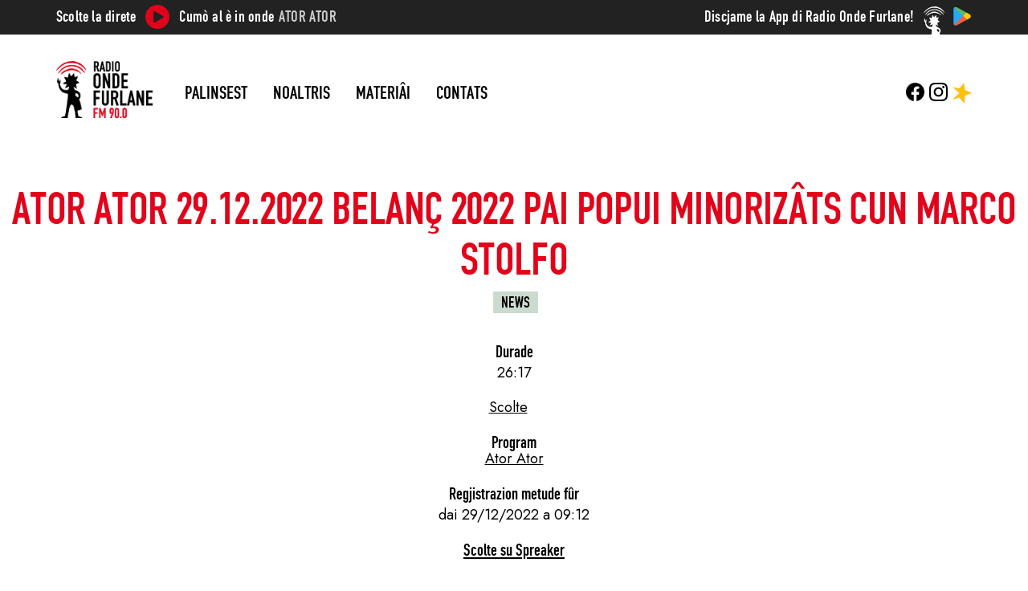

--- FILE ---
content_type: text/html; charset=UTF-8
request_url: https://radioondefurlane.eu/pontadis/ator-ator-29-12-2022-belanc-2022-pai-popui-minorizats-cun-marco-stolfo/
body_size: 10389
content:
<!DOCTYPE html>
<html class="no-js" lang="fur" prefix="og: http://ogp.me/ns# fb: http://ogp.me/ns/fb#">

<head>
    <meta charset="UTF-8" />
    <meta name="viewport" content="width=device-width, initial-scale=1.0, shrink-to-fit=no">
    <title>
        Ator Ator 29.12.2022 Belanç 2022 pai popui minorizâts cun Marco Stolfo | Onde Furlane    </title>
    <!--<link rel="profile" href="http://gmpg.org/xfn/11" />-->
    <link rel="pingback" href="https://radioondefurlane.eu/xmlrpc.php" />
    
    <meta name='robots' content='max-image-preview:large' />
<link rel='dns-prefetch' href='//fonts.googleapis.com' />
<link rel="alternate" type="application/rss+xml" title="Feed Onde Furlane &raquo;" href="https://radioondefurlane.eu/feed/" />
<link rel="alternate" type="application/rss+xml" title="Feed di Coment Onde Furlane &raquo;" href="https://radioondefurlane.eu/comments/feed/" />
<link rel="alternate" type="application/rss+xml" title="Feed di Coment Onde Furlane &raquo; Ator Ator 29.12.2022 Belanç 2022 pai popui minorizâts cun Marco Stolfo" href="https://radioondefurlane.eu/pontadis/ator-ator-29-12-2022-belanc-2022-pai-popui-minorizats-cun-marco-stolfo/feed/" />
<link rel="alternate" title="oEmbed (JSON)" type="application/json+oembed" href="https://radioondefurlane.eu/wp-json/oembed/1.0/embed?url=https%3A%2F%2Fradioondefurlane.eu%2Fpontadis%2Fator-ator-29-12-2022-belanc-2022-pai-popui-minorizats-cun-marco-stolfo%2F" />
<link rel="alternate" title="oEmbed (XML)" type="text/xml+oembed" href="https://radioondefurlane.eu/wp-json/oembed/1.0/embed?url=https%3A%2F%2Fradioondefurlane.eu%2Fpontadis%2Fator-ator-29-12-2022-belanc-2022-pai-popui-minorizats-cun-marco-stolfo%2F&#038;format=xml" />
<style id='wp-img-auto-sizes-contain-inline-css' type='text/css'>
img:is([sizes=auto i],[sizes^="auto," i]){contain-intrinsic-size:3000px 1500px}
/*# sourceURL=wp-img-auto-sizes-contain-inline-css */
</style>
<style id='wp-block-library-inline-css' type='text/css'>
:root{--wp-block-synced-color:#7a00df;--wp-block-synced-color--rgb:122,0,223;--wp-bound-block-color:var(--wp-block-synced-color);--wp-editor-canvas-background:#ddd;--wp-admin-theme-color:#007cba;--wp-admin-theme-color--rgb:0,124,186;--wp-admin-theme-color-darker-10:#006ba1;--wp-admin-theme-color-darker-10--rgb:0,107,160.5;--wp-admin-theme-color-darker-20:#005a87;--wp-admin-theme-color-darker-20--rgb:0,90,135;--wp-admin-border-width-focus:2px}@media (min-resolution:192dpi){:root{--wp-admin-border-width-focus:1.5px}}.wp-element-button{cursor:pointer}:root .has-very-light-gray-background-color{background-color:#eee}:root .has-very-dark-gray-background-color{background-color:#313131}:root .has-very-light-gray-color{color:#eee}:root .has-very-dark-gray-color{color:#313131}:root .has-vivid-green-cyan-to-vivid-cyan-blue-gradient-background{background:linear-gradient(135deg,#00d084,#0693e3)}:root .has-purple-crush-gradient-background{background:linear-gradient(135deg,#34e2e4,#4721fb 50%,#ab1dfe)}:root .has-hazy-dawn-gradient-background{background:linear-gradient(135deg,#faaca8,#dad0ec)}:root .has-subdued-olive-gradient-background{background:linear-gradient(135deg,#fafae1,#67a671)}:root .has-atomic-cream-gradient-background{background:linear-gradient(135deg,#fdd79a,#004a59)}:root .has-nightshade-gradient-background{background:linear-gradient(135deg,#330968,#31cdcf)}:root .has-midnight-gradient-background{background:linear-gradient(135deg,#020381,#2874fc)}:root{--wp--preset--font-size--normal:16px;--wp--preset--font-size--huge:42px}.has-regular-font-size{font-size:1em}.has-larger-font-size{font-size:2.625em}.has-normal-font-size{font-size:var(--wp--preset--font-size--normal)}.has-huge-font-size{font-size:var(--wp--preset--font-size--huge)}.has-text-align-center{text-align:center}.has-text-align-left{text-align:left}.has-text-align-right{text-align:right}.has-fit-text{white-space:nowrap!important}#end-resizable-editor-section{display:none}.aligncenter{clear:both}.items-justified-left{justify-content:flex-start}.items-justified-center{justify-content:center}.items-justified-right{justify-content:flex-end}.items-justified-space-between{justify-content:space-between}.screen-reader-text{border:0;clip-path:inset(50%);height:1px;margin:-1px;overflow:hidden;padding:0;position:absolute;width:1px;word-wrap:normal!important}.screen-reader-text:focus{background-color:#ddd;clip-path:none;color:#444;display:block;font-size:1em;height:auto;left:5px;line-height:normal;padding:15px 23px 14px;text-decoration:none;top:5px;width:auto;z-index:100000}html :where(.has-border-color){border-style:solid}html :where([style*=border-top-color]){border-top-style:solid}html :where([style*=border-right-color]){border-right-style:solid}html :where([style*=border-bottom-color]){border-bottom-style:solid}html :where([style*=border-left-color]){border-left-style:solid}html :where([style*=border-width]){border-style:solid}html :where([style*=border-top-width]){border-top-style:solid}html :where([style*=border-right-width]){border-right-style:solid}html :where([style*=border-bottom-width]){border-bottom-style:solid}html :where([style*=border-left-width]){border-left-style:solid}html :where(img[class*=wp-image-]){height:auto;max-width:100%}:where(figure){margin:0 0 1em}html :where(.is-position-sticky){--wp-admin--admin-bar--position-offset:var(--wp-admin--admin-bar--height,0px)}@media screen and (max-width:600px){html :where(.is-position-sticky){--wp-admin--admin-bar--position-offset:0px}}

/*# sourceURL=wp-block-library-inline-css */
</style><style id='global-styles-inline-css' type='text/css'>
:root{--wp--preset--aspect-ratio--square: 1;--wp--preset--aspect-ratio--4-3: 4/3;--wp--preset--aspect-ratio--3-4: 3/4;--wp--preset--aspect-ratio--3-2: 3/2;--wp--preset--aspect-ratio--2-3: 2/3;--wp--preset--aspect-ratio--16-9: 16/9;--wp--preset--aspect-ratio--9-16: 9/16;--wp--preset--color--black: #000000;--wp--preset--color--cyan-bluish-gray: #abb8c3;--wp--preset--color--white: #ffffff;--wp--preset--color--pale-pink: #f78da7;--wp--preset--color--vivid-red: #cf2e2e;--wp--preset--color--luminous-vivid-orange: #ff6900;--wp--preset--color--luminous-vivid-amber: #fcb900;--wp--preset--color--light-green-cyan: #7bdcb5;--wp--preset--color--vivid-green-cyan: #00d084;--wp--preset--color--pale-cyan-blue: #8ed1fc;--wp--preset--color--vivid-cyan-blue: #0693e3;--wp--preset--color--vivid-purple: #9b51e0;--wp--preset--gradient--vivid-cyan-blue-to-vivid-purple: linear-gradient(135deg,rgb(6,147,227) 0%,rgb(155,81,224) 100%);--wp--preset--gradient--light-green-cyan-to-vivid-green-cyan: linear-gradient(135deg,rgb(122,220,180) 0%,rgb(0,208,130) 100%);--wp--preset--gradient--luminous-vivid-amber-to-luminous-vivid-orange: linear-gradient(135deg,rgb(252,185,0) 0%,rgb(255,105,0) 100%);--wp--preset--gradient--luminous-vivid-orange-to-vivid-red: linear-gradient(135deg,rgb(255,105,0) 0%,rgb(207,46,46) 100%);--wp--preset--gradient--very-light-gray-to-cyan-bluish-gray: linear-gradient(135deg,rgb(238,238,238) 0%,rgb(169,184,195) 100%);--wp--preset--gradient--cool-to-warm-spectrum: linear-gradient(135deg,rgb(74,234,220) 0%,rgb(151,120,209) 20%,rgb(207,42,186) 40%,rgb(238,44,130) 60%,rgb(251,105,98) 80%,rgb(254,248,76) 100%);--wp--preset--gradient--blush-light-purple: linear-gradient(135deg,rgb(255,206,236) 0%,rgb(152,150,240) 100%);--wp--preset--gradient--blush-bordeaux: linear-gradient(135deg,rgb(254,205,165) 0%,rgb(254,45,45) 50%,rgb(107,0,62) 100%);--wp--preset--gradient--luminous-dusk: linear-gradient(135deg,rgb(255,203,112) 0%,rgb(199,81,192) 50%,rgb(65,88,208) 100%);--wp--preset--gradient--pale-ocean: linear-gradient(135deg,rgb(255,245,203) 0%,rgb(182,227,212) 50%,rgb(51,167,181) 100%);--wp--preset--gradient--electric-grass: linear-gradient(135deg,rgb(202,248,128) 0%,rgb(113,206,126) 100%);--wp--preset--gradient--midnight: linear-gradient(135deg,rgb(2,3,129) 0%,rgb(40,116,252) 100%);--wp--preset--font-size--small: 13px;--wp--preset--font-size--medium: 20px;--wp--preset--font-size--large: 36px;--wp--preset--font-size--x-large: 42px;--wp--preset--spacing--20: 0.44rem;--wp--preset--spacing--30: 0.67rem;--wp--preset--spacing--40: 1rem;--wp--preset--spacing--50: 1.5rem;--wp--preset--spacing--60: 2.25rem;--wp--preset--spacing--70: 3.38rem;--wp--preset--spacing--80: 5.06rem;--wp--preset--shadow--natural: 6px 6px 9px rgba(0, 0, 0, 0.2);--wp--preset--shadow--deep: 12px 12px 50px rgba(0, 0, 0, 0.4);--wp--preset--shadow--sharp: 6px 6px 0px rgba(0, 0, 0, 0.2);--wp--preset--shadow--outlined: 6px 6px 0px -3px rgb(255, 255, 255), 6px 6px rgb(0, 0, 0);--wp--preset--shadow--crisp: 6px 6px 0px rgb(0, 0, 0);}:where(.is-layout-flex){gap: 0.5em;}:where(.is-layout-grid){gap: 0.5em;}body .is-layout-flex{display: flex;}.is-layout-flex{flex-wrap: wrap;align-items: center;}.is-layout-flex > :is(*, div){margin: 0;}body .is-layout-grid{display: grid;}.is-layout-grid > :is(*, div){margin: 0;}:where(.wp-block-columns.is-layout-flex){gap: 2em;}:where(.wp-block-columns.is-layout-grid){gap: 2em;}:where(.wp-block-post-template.is-layout-flex){gap: 1.25em;}:where(.wp-block-post-template.is-layout-grid){gap: 1.25em;}.has-black-color{color: var(--wp--preset--color--black) !important;}.has-cyan-bluish-gray-color{color: var(--wp--preset--color--cyan-bluish-gray) !important;}.has-white-color{color: var(--wp--preset--color--white) !important;}.has-pale-pink-color{color: var(--wp--preset--color--pale-pink) !important;}.has-vivid-red-color{color: var(--wp--preset--color--vivid-red) !important;}.has-luminous-vivid-orange-color{color: var(--wp--preset--color--luminous-vivid-orange) !important;}.has-luminous-vivid-amber-color{color: var(--wp--preset--color--luminous-vivid-amber) !important;}.has-light-green-cyan-color{color: var(--wp--preset--color--light-green-cyan) !important;}.has-vivid-green-cyan-color{color: var(--wp--preset--color--vivid-green-cyan) !important;}.has-pale-cyan-blue-color{color: var(--wp--preset--color--pale-cyan-blue) !important;}.has-vivid-cyan-blue-color{color: var(--wp--preset--color--vivid-cyan-blue) !important;}.has-vivid-purple-color{color: var(--wp--preset--color--vivid-purple) !important;}.has-black-background-color{background-color: var(--wp--preset--color--black) !important;}.has-cyan-bluish-gray-background-color{background-color: var(--wp--preset--color--cyan-bluish-gray) !important;}.has-white-background-color{background-color: var(--wp--preset--color--white) !important;}.has-pale-pink-background-color{background-color: var(--wp--preset--color--pale-pink) !important;}.has-vivid-red-background-color{background-color: var(--wp--preset--color--vivid-red) !important;}.has-luminous-vivid-orange-background-color{background-color: var(--wp--preset--color--luminous-vivid-orange) !important;}.has-luminous-vivid-amber-background-color{background-color: var(--wp--preset--color--luminous-vivid-amber) !important;}.has-light-green-cyan-background-color{background-color: var(--wp--preset--color--light-green-cyan) !important;}.has-vivid-green-cyan-background-color{background-color: var(--wp--preset--color--vivid-green-cyan) !important;}.has-pale-cyan-blue-background-color{background-color: var(--wp--preset--color--pale-cyan-blue) !important;}.has-vivid-cyan-blue-background-color{background-color: var(--wp--preset--color--vivid-cyan-blue) !important;}.has-vivid-purple-background-color{background-color: var(--wp--preset--color--vivid-purple) !important;}.has-black-border-color{border-color: var(--wp--preset--color--black) !important;}.has-cyan-bluish-gray-border-color{border-color: var(--wp--preset--color--cyan-bluish-gray) !important;}.has-white-border-color{border-color: var(--wp--preset--color--white) !important;}.has-pale-pink-border-color{border-color: var(--wp--preset--color--pale-pink) !important;}.has-vivid-red-border-color{border-color: var(--wp--preset--color--vivid-red) !important;}.has-luminous-vivid-orange-border-color{border-color: var(--wp--preset--color--luminous-vivid-orange) !important;}.has-luminous-vivid-amber-border-color{border-color: var(--wp--preset--color--luminous-vivid-amber) !important;}.has-light-green-cyan-border-color{border-color: var(--wp--preset--color--light-green-cyan) !important;}.has-vivid-green-cyan-border-color{border-color: var(--wp--preset--color--vivid-green-cyan) !important;}.has-pale-cyan-blue-border-color{border-color: var(--wp--preset--color--pale-cyan-blue) !important;}.has-vivid-cyan-blue-border-color{border-color: var(--wp--preset--color--vivid-cyan-blue) !important;}.has-vivid-purple-border-color{border-color: var(--wp--preset--color--vivid-purple) !important;}.has-vivid-cyan-blue-to-vivid-purple-gradient-background{background: var(--wp--preset--gradient--vivid-cyan-blue-to-vivid-purple) !important;}.has-light-green-cyan-to-vivid-green-cyan-gradient-background{background: var(--wp--preset--gradient--light-green-cyan-to-vivid-green-cyan) !important;}.has-luminous-vivid-amber-to-luminous-vivid-orange-gradient-background{background: var(--wp--preset--gradient--luminous-vivid-amber-to-luminous-vivid-orange) !important;}.has-luminous-vivid-orange-to-vivid-red-gradient-background{background: var(--wp--preset--gradient--luminous-vivid-orange-to-vivid-red) !important;}.has-very-light-gray-to-cyan-bluish-gray-gradient-background{background: var(--wp--preset--gradient--very-light-gray-to-cyan-bluish-gray) !important;}.has-cool-to-warm-spectrum-gradient-background{background: var(--wp--preset--gradient--cool-to-warm-spectrum) !important;}.has-blush-light-purple-gradient-background{background: var(--wp--preset--gradient--blush-light-purple) !important;}.has-blush-bordeaux-gradient-background{background: var(--wp--preset--gradient--blush-bordeaux) !important;}.has-luminous-dusk-gradient-background{background: var(--wp--preset--gradient--luminous-dusk) !important;}.has-pale-ocean-gradient-background{background: var(--wp--preset--gradient--pale-ocean) !important;}.has-electric-grass-gradient-background{background: var(--wp--preset--gradient--electric-grass) !important;}.has-midnight-gradient-background{background: var(--wp--preset--gradient--midnight) !important;}.has-small-font-size{font-size: var(--wp--preset--font-size--small) !important;}.has-medium-font-size{font-size: var(--wp--preset--font-size--medium) !important;}.has-large-font-size{font-size: var(--wp--preset--font-size--large) !important;}.has-x-large-font-size{font-size: var(--wp--preset--font-size--x-large) !important;}
/*# sourceURL=global-styles-inline-css */
</style>

<style id='classic-theme-styles-inline-css' type='text/css'>
/*! This file is auto-generated */
.wp-block-button__link{color:#fff;background-color:#32373c;border-radius:9999px;box-shadow:none;text-decoration:none;padding:calc(.667em + 2px) calc(1.333em + 2px);font-size:1.125em}.wp-block-file__button{background:#32373c;color:#fff;text-decoration:none}
/*# sourceURL=/wp-includes/css/classic-themes.min.css */
</style>
<link rel='stylesheet' id='google_fonts_jost-css' href='https://fonts.googleapis.com/css2?family=Jost%3Aital%2Cwght%400%2C400%3B0%2C800%3B1%2C400%3B1%2C800&#038;display=swap&#038;ver=6.9' type='text/css' media='all' />
<link rel='stylesheet' id='bootstrap-css' href='https://radioondefurlane.eu/wp-content/themes/rof-2023/assets/css/bootstrap-grid.min.css?ver=5.3.0-alpha2' type='text/css' media='all' />
<link rel='stylesheet' id='normalize-css' href='https://radioondefurlane.eu/wp-content/themes/rof-2023/assets/css/normalize.css?ver=6.9' type='text/css' media='all' />
<link rel='stylesheet' id='style-css' href='https://radioondefurlane.eu/wp-content/themes/rof-2023/style.css?ver=1.0.0' type='text/css' media='all' />
<link rel='stylesheet' id='palinsesto_tabs-css' href='https://radioondefurlane.eu/wp-content/themes/rof-2023/assets/css/palinsesto_tabs.css?ver=1.0.0' type='text/css' media='all' />
<script type="text/javascript" src="https://radioondefurlane.eu/wp-includes/js/jquery/jquery.min.js?ver=3.7.1" id="jquery-core-js"></script>
<script type="text/javascript" src="https://radioondefurlane.eu/wp-includes/js/jquery/jquery-migrate.min.js?ver=3.4.1" id="jquery-migrate-js"></script>
<link rel="https://api.w.org/" href="https://radioondefurlane.eu/wp-json/" /><link rel="EditURI" type="application/rsd+xml" title="RSD" href="https://radioondefurlane.eu/xmlrpc.php?rsd" />
<meta name="generator" content="WordPress 6.9" />
<link rel="canonical" href="https://radioondefurlane.eu/pontadis/ator-ator-29-12-2022-belanc-2022-pai-popui-minorizats-cun-marco-stolfo/" />
<link rel='shortlink' href='https://radioondefurlane.eu/?p=972' />
<link rel="icon" href="https://radioondefurlane.eu/wp-content/uploads/2023/05/balen-150x150.png" sizes="32x32" />
<link rel="icon" href="https://radioondefurlane.eu/wp-content/uploads/2023/05/balen.png" sizes="192x192" />
<link rel="apple-touch-icon" href="https://radioondefurlane.eu/wp-content/uploads/2023/05/balen.png" />
<meta name="msapplication-TileImage" content="https://radioondefurlane.eu/wp-content/uploads/2023/05/balen.png" />

<!-- START - Open Graph and Twitter Card Tags 3.3.7 -->
 <!-- Facebook Open Graph -->
  <meta property="og:locale" content="fur"/>
  <meta property="og:site_name" content="Onde Furlane"/>
  <meta property="og:title" content="Ator Ator 29.12.2022 Belanç 2022 pai popui minorizâts cun Marco Stolfo"/>
  <meta property="og:url" content="https://radioondefurlane.eu/pontadis/ator-ator-29-12-2022-belanc-2022-pai-popui-minorizats-cun-marco-stolfo/"/>
  <meta property="og:type" content="article"/>
  <meta property="og:description" content="Ator Ator 29.12.2022 Belanç 2022 pai popui minorizâts cun Marco Stolfo"/>
  <meta property="og:image" content="https://radioondefurlane.eu/wp-content/uploads/2020/06/logo.png"/>
  <meta property="og:image:url" content="https://radioondefurlane.eu/wp-content/uploads/2020/06/logo.png"/>
  <meta property="og:image:secure_url" content="https://radioondefurlane.eu/wp-content/uploads/2020/06/logo.png"/>
  <meta property="article:publisher" content="https://www.facebook.com/radioondefurlane/"/>
 <!-- Google+ / Schema.org -->
 <!-- Twitter Cards -->
  <meta name="twitter:title" content="Ator Ator 29.12.2022 Belanç 2022 pai popui minorizâts cun Marco Stolfo"/>
  <meta name="twitter:url" content="https://radioondefurlane.eu/pontadis/ator-ator-29-12-2022-belanc-2022-pai-popui-minorizats-cun-marco-stolfo/"/>
  <meta name="twitter:description" content="Ator Ator 29.12.2022 Belanç 2022 pai popui minorizâts cun Marco Stolfo"/>
  <meta name="twitter:image" content="https://radioondefurlane.eu/wp-content/uploads/2020/06/logo.png"/>
  <meta name="twitter:card" content="summary_large_image"/>
 <!-- SEO -->
  <link rel="canonical" href="https://radioondefurlane.eu/pontadis/ator-ator-29-12-2022-belanc-2022-pai-popui-minorizats-cun-marco-stolfo/"/>
  <meta name="description" content="Ator Ator 29.12.2022 Belanç 2022 pai popui minorizâts cun Marco Stolfo"/>
 <!-- Misc. tags -->
 <!-- is_singular -->
<!-- END - Open Graph and Twitter Card Tags 3.3.7 -->
	
</head>


<body class="wp-singular puntata-template-default single single-puntata postid-972 wp-custom-logo wp-theme-rof-2023">
    
    <header id="header" class="site_header" role="banner">
        <nav class="header_nav">
            <nav id="topbar" class="topbar">
    <ul class="container">
        <li class="diretta">
            <span class="scolte">Scolte la direte</span>
            <a class="player_button" href="http://37.117.65.249:8000/;?type=http&nocache=15" onclick="window.open(this.href,'targetWindow','toolbar=no,location=no,status=no,menubar=no,scrollbars=yes,resizable=yes,width=500,height=500'); return false;">
                <svg version="1.1" id="Livello_1" xmlns="http://www.w3.org/2000/svg" xmlns:xlink="http://www.w3.org/1999/xlink" x="0px" y="0px"
	 width="80px" height="80px" viewBox="0 0 80 80" enable-background="new 0 0 80 80" xml:space="preserve">
<g>
	<path d="M39.968,80C17.769,79.938-0.064,62.076,0,39.967C0.065,17.763,17.92-0.064,40.032,0
		C62.241,0.064,80.061,17.911,80,40.031C79.939,62.234,62.083,80.062,39.968,80z M26.633,39.936c0,5.137-0.014,10.274,0.006,15.411
		c0.011,2.905,2.685,4.465,5.182,3.012c8.737-5.084,17.466-10.183,26.187-15.294c2.637-1.545,2.634-4.646,0.006-6.179
		c-8.651-5.047-17.307-10.086-25.969-15.113c-2.771-1.608-5.407-0.075-5.411,3.125C26.628,29.909,26.632,34.923,26.633,39.936z"/>
</g>
</svg>
            </a><!-- apre finestra con diretta -->
            <span class="cumo">Cumò al è in onde</span>
            <span class="programma">
                <a href="http://37.117.65.249:8000/;?type=http&nocache=15" onclick="window.open(this.href,'targetWindow','toolbar=no,location=no,status=no,menubar=no,scrollbars=yes,resizable=yes,width=500,height=500'); return false;">
                    Ator ator                 </a>
            </span>
        </li>
        <li class="app-store">
            <a href="https://play.google.com/store/apps/details?id=eu.ondefurlane.radioapp&hl=it&gl=US" rel="external nofollow">
                <span class="discjame">Discjame la App di Radio Onde Furlane!</span>
                <img src="https://radioondefurlane.eu/wp-content/themes/rof-2023/assets/img/play-g-23x23.png" width="24" height="24">
            </a>
        </li>
    </ul>
</nav>
            <nav id="main_nav" class="main_nav">
    <div id="main_menu" class="nav main_menu container">
        <div class="menu_container">
                        <div id="logo" class="logo">
                <a href="https://radioondefurlane.eu/" class="custom-logo-link" rel="home"><img width="300" height="176" src="https://radioondefurlane.eu/wp-content/uploads/2023/05/LOGO.png" class="custom-logo" alt="Radio Onde Furlane" decoding="async" fetchpriority="high" /></a>                <a href="#" id="main_menu_responsive" class="toggle_nav main_menu_responsive sliding_content burger close_menu">
                    <ul id="toggle_nav" class="burger sliding_content close_menu">
                        <li></li><li></li><li></li><!-- hamburger -->
                    </ul>
                </a>
            </div>
                        
            <div id="main_menu_without_logo" class="main_menu_without_logo">
                <div class="main_menu_wp_div"><ul id="menu-main-menu" class="menu"><li id="menu-item-105" class="menu-item menu-item-type-post_type menu-item-object-page menu-item-105"><a href="https://radioondefurlane.eu/il-palinsest-de-setemane/">Palinsest</a></li>
<li id="menu-item-112" class="menu-item menu-item-type-custom menu-item-object-custom menu-item-has-children menu-item-112"><a>Noaltris</a>
<ul class="sub-menu">
	<li id="menu-item-111" class="menu-item menu-item-type-post_type menu-item-object-page menu-item-111"><a href="https://radioondefurlane.eu/cui-sino/">Noaltris</a></li>
	<li id="menu-item-108" class="menu-item menu-item-type-post_type menu-item-object-page menu-item-108"><a href="https://radioondefurlane.eu/il-grup/">Il grup</a></li>
	<li id="menu-item-110" class="menu-item menu-item-type-post_type menu-item-object-page menu-item-110"><a href="https://radioondefurlane.eu/par-da-une-man/">Par dâ une man</a></li>
	<li id="menu-item-106" class="menu-item menu-item-type-post_type menu-item-object-page menu-item-106"><a href="https://radioondefurlane.eu/servizis/">Servizis</a></li>
</ul>
</li>
<li id="menu-item-114" class="menu-item menu-item-type-custom menu-item-object-custom menu-item-has-children menu-item-114"><a>Materiâi</a>
<ul class="sub-menu">
	<li id="menu-item-107" class="menu-item menu-item-type-post_type menu-item-object-page menu-item-107"><a href="https://radioondefurlane.eu/programs/">Programs</a></li>
</ul>
</li>
<li id="menu-item-109" class="menu-item menu-item-type-post_type menu-item-object-page menu-item-109"><a href="https://radioondefurlane.eu/contats/">Contats</a></li>
</ul></div>            </div>
        </div>
            
        <div class="social">
            <ul id="social_menu" class="nav social_menu">
                <li class="fb">
                    <a href="https://www.facebook.com/radioondefurlane/" rel="external nofollow">
                        <?xml version="1.0" encoding="utf-8"?>
<!DOCTYPE svg PUBLIC "-//W3C//DTD SVG 1.1//EN" "http://www.w3.org/Graphics/SVG/1.1/DTD/svg11.dtd">
<svg version="1.1" id="fb_logo" xmlns="http://www.w3.org/2000/svg" xmlns:xlink="http://www.w3.org/1999/xlink" x="0px" y="0px"
	 width="30px" height="30px" viewBox="0 0 30 30" enable-background="new 0 0 30 30" xml:space="preserve">
<path id="fb_letter" d="M30,15.091c0-8.284-6.716-15-15-15s-15,6.716-15,15c0,7.487,5.485,13.693,12.656,14.818V19.427H8.847v-4.336
	h3.809v-3.305c0-3.759,2.239-5.836,5.666-5.836c1.641,0,3.358,0.293,3.358,0.293v3.691h-1.891c-1.863,0-2.444,1.156-2.444,2.342
	v2.815h4.16l-0.665,4.336h-3.495v10.482C24.515,28.784,30,22.578,30,15.091z"/>
</svg>
                    </a>
                </li>
                <li class="ig">
                    <a href="https://www.instagram.com/radio_onde_furlane/" rel="external nofollow">
                        <?xml version="1.0" encoding="utf-8"?>
<!DOCTYPE svg PUBLIC "-//W3C//DTD SVG 1.1//EN" "http://www.w3.org/Graphics/SVG/1.1/DTD/svg11.dtd">
<svg version="1.1" id="ig_logo" xmlns="http://www.w3.org/2000/svg" xmlns:xlink="http://www.w3.org/1999/xlink" x="0px" y="0px"
	 width="30px" height="29.998px" viewBox="554.993 685.003 30 29.998" enable-background="new 554.993 685.003 30 29.998"
	 xml:space="preserve">
<path d="M563.781,685.106c-1.596,0.075-2.686,0.33-3.639,0.704c-0.986,0.384-1.822,0.9-2.654,1.735
	c-0.832,0.835-1.344,1.671-1.725,2.659c-0.369,0.955-0.62,2.046-0.69,3.643s-0.086,2.11-0.078,6.184s0.026,4.584,0.103,6.184
	c0.076,1.596,0.33,2.685,0.704,3.638c0.385,0.986,0.9,1.822,1.735,2.654c0.835,0.832,1.671,1.343,2.661,1.725
	c0.954,0.369,2.045,0.62,3.642,0.69s2.111,0.086,6.183,0.078c4.072-0.008,4.585-0.026,6.185-0.102
	c1.6-0.076,2.684-0.332,3.637-0.704c0.986-0.386,1.822-0.9,2.654-1.735s1.343-1.672,1.724-2.66c0.37-0.954,0.621-2.045,0.69-3.641
	c0.07-1.601,0.086-2.112,0.079-6.185c-0.008-4.073-0.026-4.583-0.102-6.183c-0.076-1.6-0.33-2.686-0.704-3.64
	c-0.385-0.986-0.9-1.821-1.735-2.654c-0.835-0.833-1.672-1.344-2.66-1.724c-0.955-0.369-2.045-0.621-3.642-0.69
	c-1.597-0.069-2.111-0.087-6.184-0.079S565.381,685.028,563.781,685.106 M563.956,712.223c-1.462-0.064-2.257-0.307-2.786-0.51
	c-0.701-0.27-1.2-0.596-1.727-1.119c-0.527-0.522-0.851-1.023-1.125-1.723c-0.206-0.529-0.453-1.322-0.521-2.785
	c-0.074-1.581-0.09-2.055-0.099-6.06c-0.009-4.005,0.007-4.479,0.076-6.06c0.062-1.461,0.307-2.256,0.51-2.785
	c0.27-0.702,0.595-1.2,1.119-1.727c0.523-0.527,1.023-0.852,1.723-1.125c0.529-0.206,1.322-0.452,2.784-0.521
	c1.582-0.075,2.056-0.09,6.06-0.099c4.004-0.009,4.479,0.006,6.062,0.076c1.461,0.064,2.257,0.306,2.785,0.51
	c0.701,0.27,1.2,0.594,1.727,1.119s0.852,1.022,1.126,1.724c0.207,0.527,0.452,1.32,0.521,2.783c0.075,1.582,0.092,2.056,0.1,6.06
	s-0.007,4.479-0.076,6.06c-0.064,1.463-0.306,2.257-0.51,2.787c-0.27,0.701-0.596,1.2-1.119,1.727s-1.023,0.851-1.723,1.125
	c-0.528,0.206-1.322,0.452-2.783,0.522c-1.582,0.074-2.056,0.09-6.062,0.099C566.011,712.308,565.538,712.291,563.956,712.223
	 M576.185,691.985c0.002,0.994,0.809,1.799,1.803,1.797c0.994-0.002,1.799-0.809,1.797-1.803c-0.002-0.994-0.809-1.799-1.803-1.797
	c0,0,0,0-0.001,0C576.987,690.184,576.183,690.991,576.185,691.985 M562.292,700.017c0.008,4.254,3.463,7.695,7.716,7.687
	c4.253-0.008,7.696-3.463,7.688-7.717s-3.464-7.696-7.718-7.687C565.725,692.308,562.283,695.763,562.292,700.017 M564.993,700.011
	c-0.005-2.761,2.229-5.005,4.99-5.01c2.761-0.005,5.005,2.229,5.01,4.99c0.005,2.762-2.229,5.005-4.99,5.01
	c-2.761,0.006-5.004-2.228-5.01-4.989C564.993,700.012,564.993,700.012,564.993,700.011"/>
</svg>
                    </a>
                </li>
                <li class="sprk">
                    <a href="https://www.spreaker.com/user/ondefurlane" rel="external nofollow">
                        <svg version="1.1" id="sprk" xmlns="http://www.w3.org/2000/svg" xmlns:xlink="http://www.w3.org/1999/xlink" x="0px" y="0px"
	 width="29.77px" height="32px" viewBox="0 0 29.77 32" enable-background="new 0 0 29.77 32" xml:space="preserve">
<polygon points="10.386,15.67 0,26.055 10.386,22.893 18.486,32 18.995,20.077 29.77,15.67 19.212,11.251 17.891,0 11.047,8.598 
	0,6.606 "/>
</svg>
                    </a>
                </li>
            </ul>
        </div>
    </div>
</nav>

<!--
<div class="container">
  <div class="logo">★</div>
  <a href="" class="item">Palinsest</a>
  <a href="" class="item">Noaltris</a>
  <a href="" class="item">Materiai</a>
  <a href="" class="item">Contats</a>
</div>
-->

        </nav>
    </header>
    
    <main id="main" class="main_container post-972 puntata type-puntata status-publish hentry programma-ator-ator argomento-news">
        <div id="content" class="page_content">

        <section class="page_main single_main">
            <article>
                <h1 class="title">Ator Ator 29.12.2022 Belanç 2022 pai popui minorizâts cun Marco Stolfo</h1>
                <nav class="nav_argomenti">
                    <a class="meta category argomento label" href="https://radioondefurlane.eu/argomenti/news/">News</a>                </nav>
                <div class="meta_block durata_block">
                    <span class="meta titolo titolo_durata">Durade</span>
                    <span class="meta durata">
                        26:17                    </span>
                </div>
                
                <div class="content">
                    <a class="spreaker-player" href="https://www.spreaker.com/episode/52304717" data-resource="episode_id=52304717" data-width="100%" data-height="200px" data-theme="light" data-color="ccdbd0"data-playlist="false" data-playlist-continuous="false" data-hide-logo="true" data-hide-likes="false" data-hide-comments="false" data-hide-sharing="true" data-gdpr="1" true data-hide-download="true">Scolte </a>
                    <nav>
                                                                    </nav>
                </div>
                
                <div class="meta_block programma_block">
                    <span class="meta titolo titolo_programma">Program</span>
                    <nav class="meta">
                        <a class="meta tag programma" href="https://radioondefurlane.eu/programs/ator-ator/">Ator Ator</a>                    </nav>
                </div>
                <div class="meta_block pubblicazione_block">
                    <span class="meta titolo titolo_pubblicazione">Regjistrazion metude fûr</span>
                    <span class="meta pubblicazione">
                        dai 29/12/2022 a 09:12                    </span>
                </div>
                <div class="meta_block link_spreaker_block">
                    <span class="meta titolo titolo_link_spreaker">
                        <a href="https://www.spreaker.com/episode/52304717" rel="external nofollow">
                            Scolte su Spreaker                        </a>
                    </span>
                </div>
                
            </article>
        </section>

        <!--
<hr>
-->

<aside class="suggerimenti">
    <div class="container">
                    </div>
</aside>
        
        <aside id="sidebar">
    <ul>
        <ul id="discjame" class="widget download_app"><li id="block-5" class="widget widget_block"><span>Discjame la App di Radio Onde Furlane!</span>
<img loading="lazy" decoding="async" src="https://radioondefurlane.eu/wp-content/themes/rof-2023/assets/img/play-g-23x23.png" width="24" height="24" alt="Store">
<a href="https://play.google.com/store/apps/details?id=eu.ondefurlane.radioapp&hl=it&gl=US" class="button secondary_brand small" rel="external nofollow">Frache chi</a></li>
</ul>        <ul id="social_links" class="widget social_links"><li id="block-6" class="widget widget_block"><ul id="social_menu" class="nav social_menu">
                    <li class="fb">
                        <a href="https://www.facebook.com/radioondefurlane/" rel="external nofollow">
                            <!--?xml version="1.0" encoding="utf-8"?-->

<svg version="1.1" id="fb_logo" xmlns="http://www.w3.org/2000/svg" xmlns:xlink="http://www.w3.org/1999/xlink" x="0px" y="0px" width="30px" height="30px" viewBox="0 0 30 30" enable-background="new 0 0 30 30" xml:space="preserve">
<path id="fb_letter" d="M30,15.091c0-8.284-6.716-15-15-15s-15,6.716-15,15c0,7.487,5.485,13.693,12.656,14.818V19.427H8.847v-4.336
	h3.809v-3.305c0-3.759,2.239-5.836,5.666-5.836c1.641,0,3.358,0.293,3.358,0.293v3.691h-1.891c-1.863,0-2.444,1.156-2.444,2.342
	v2.815h4.16l-0.665,4.336h-3.495v10.482C24.515,28.784,30,22.578,30,15.091z"></path>
</svg>
                        </a>
                    </li>
                    <li class="ig">
                        <a href="https://www.instagram.com/radio_onde_furlane/" rel="external nofollow">
                            <!--?xml version="1.0" encoding="utf-8"?-->

<svg version="1.1" id="ig_logo" xmlns="http://www.w3.org/2000/svg" xmlns:xlink="http://www.w3.org/1999/xlink" x="0px" y="0px" width="30px" height="29.998px" viewBox="554.993 685.003 30 29.998" enable-background="new 554.993 685.003 30 29.998" xml:space="preserve">
<path d="M563.781,685.106c-1.596,0.075-2.686,0.33-3.639,0.704c-0.986,0.384-1.822,0.9-2.654,1.735
	c-0.832,0.835-1.344,1.671-1.725,2.659c-0.369,0.955-0.62,2.046-0.69,3.643s-0.086,2.11-0.078,6.184s0.026,4.584,0.103,6.184
	c0.076,1.596,0.33,2.685,0.704,3.638c0.385,0.986,0.9,1.822,1.735,2.654c0.835,0.832,1.671,1.343,2.661,1.725
	c0.954,0.369,2.045,0.62,3.642,0.69s2.111,0.086,6.183,0.078c4.072-0.008,4.585-0.026,6.185-0.102
	c1.6-0.076,2.684-0.332,3.637-0.704c0.986-0.386,1.822-0.9,2.654-1.735s1.343-1.672,1.724-2.66c0.37-0.954,0.621-2.045,0.69-3.641
	c0.07-1.601,0.086-2.112,0.079-6.185c-0.008-4.073-0.026-4.583-0.102-6.183c-0.076-1.6-0.33-2.686-0.704-3.64
	c-0.385-0.986-0.9-1.821-1.735-2.654c-0.835-0.833-1.672-1.344-2.66-1.724c-0.955-0.369-2.045-0.621-3.642-0.69
	c-1.597-0.069-2.111-0.087-6.184-0.079S565.381,685.028,563.781,685.106 M563.956,712.223c-1.462-0.064-2.257-0.307-2.786-0.51
	c-0.701-0.27-1.2-0.596-1.727-1.119c-0.527-0.522-0.851-1.023-1.125-1.723c-0.206-0.529-0.453-1.322-0.521-2.785
	c-0.074-1.581-0.09-2.055-0.099-6.06c-0.009-4.005,0.007-4.479,0.076-6.06c0.062-1.461,0.307-2.256,0.51-2.785
	c0.27-0.702,0.595-1.2,1.119-1.727c0.523-0.527,1.023-0.852,1.723-1.125c0.529-0.206,1.322-0.452,2.784-0.521
	c1.582-0.075,2.056-0.09,6.06-0.099c4.004-0.009,4.479,0.006,6.062,0.076c1.461,0.064,2.257,0.306,2.785,0.51
	c0.701,0.27,1.2,0.594,1.727,1.119s0.852,1.022,1.126,1.724c0.207,0.527,0.452,1.32,0.521,2.783c0.075,1.582,0.092,2.056,0.1,6.06
	s-0.007,4.479-0.076,6.06c-0.064,1.463-0.306,2.257-0.51,2.787c-0.27,0.701-0.596,1.2-1.119,1.727s-1.023,0.851-1.723,1.125
	c-0.528,0.206-1.322,0.452-2.783,0.522c-1.582,0.074-2.056,0.09-6.062,0.099C566.011,712.308,565.538,712.291,563.956,712.223
	 M576.185,691.985c0.002,0.994,0.809,1.799,1.803,1.797c0.994-0.002,1.799-0.809,1.797-1.803c-0.002-0.994-0.809-1.799-1.803-1.797
	c0,0,0,0-0.001,0C576.987,690.184,576.183,690.991,576.185,691.985 M562.292,700.017c0.008,4.254,3.463,7.695,7.716,7.687
	c4.253-0.008,7.696-3.463,7.688-7.717s-3.464-7.696-7.718-7.687C565.725,692.308,562.283,695.763,562.292,700.017 M564.993,700.011
	c-0.005-2.761,2.229-5.005,4.99-5.01c2.761-0.005,5.005,2.229,5.01,4.99c0.005,2.762-2.229,5.005-4.99,5.01
	c-2.761,0.006-5.004-2.228-5.01-4.989C564.993,700.012,564.993,700.012,564.993,700.011"></path>
</svg>
                        </a>
                    </li>
                    <li class="sprk">
                        <a href="https://www.spreaker.com/user/ondefurlane" rel="external nofollow">
                            <svg version="1.1" id="sprk" xmlns="http://www.w3.org/2000/svg" xmlns:xlink="http://www.w3.org/1999/xlink" x="0px" y="0px" width="29.77px" height="32px" viewBox="0 0 29.77 32" enable-background="new 0 0 29.77 32" xml:space="preserve">
<polygon points="10.386,15.67 0,26.055 10.386,22.893 18.486,32 18.995,20.077 29.77,15.67 19.212,11.251 17.891,0 11.047,8.598 
	0,6.606 "></polygon>
</svg>
                        </a>
                    </li>
                </ul></li>
</ul>        <nav id="legal" class="widget legal legal_nav"><ul><li id="nav_menu-2" class="widget widget_nav_menu"><div class="menu-legal-container"><ul id="menu-legal" class="menu"><li id="menu-item-741" class="menu-item menu-item-type-custom menu-item-object-custom menu-item-741"><a target="_blank" href="https://www.iubenda.com/privacy-policy/76274396">Privacy</a></li>
<li id="menu-item-742" class="menu-item menu-item-type-custom menu-item-object-custom menu-item-742"><a target="_blank" href="https://www.iubenda.com/privacy-policy/76274396/cookie-policy">Cookie</a></li>
<li id="menu-item-19055" class="menu-item menu-item-type-post_type menu-item-object-page menu-item-19055"><a href="https://radioondefurlane.eu/trasparence/">Trasparence</a></li>
</ul></div></li>
</ul></nav>    </ul>
</aside>
            </div><!-- #content -->
        </main><!-- #main -->


        <footer id="footer" class="footer" role="contentinfo">
            <div id="footer_content" class="footer_content">

                <div>
                    <div class="info">
                        <h2 class="owner">
                            INFORMAZIONE FRIULANA SOC.COOP
                        </h2>
                        <p>
                            Vie Volturno, 29 – 33100 Udin (UD)
                        </p>
                        <p>
                            P.IVA 00658170303
                        </p>
                    </div>

                    <div class="credits_section">
                        <h2 class="credits">
                            Credits
                        </h2>
                        <p>
                            Web design e disvilup <a href="https://katiacoppo.it" rel="external nofollow">Katia Coppo</a>
                        </p>
                        <p>
                            Ilustrazions <a href="https://www.instagram.com/__ghite__" rel="external nofollow">Agata Passon</a>
                        </p>
                    </div>
                </div>

            </div>
        </footer>
        
        <aside class="cuntribut">
            <div>
                <div id="financing" class="widget financing"><div id="block-4" class="widget widget_block"><div class="col-12">
        <div class="col-12 financing_logos">
            <img decoding="async" src="https://radioondefurlane.eu/wp-content/themes/sage/dist/images/arlef.png" class="col-12 col-sm-6 arlef">
            <img decoding="async" src="https://radioondefurlane.eu/wp-content/themes/sage/dist/images/regjion.png" class="col-12 col-sm-6 regione">
        </div>
        <p>Progjet finanziât de ARLeF - Agjenzie Regjonâl pe Lenghe Furlane<br>e de Regjon Autonome Friûl - Vignesie Julie</p>
      </div></div>
</div>            </div>
        </aside>
        
        <script type="speculationrules">
{"prefetch":[{"source":"document","where":{"and":[{"href_matches":"/*"},{"not":{"href_matches":["/wp-*.php","/wp-admin/*","/wp-content/uploads/*","/wp-content/*","/wp-content/plugins/*","/wp-content/themes/rof-2023/*","/*\\?(.+)"]}},{"not":{"selector_matches":"a[rel~=\"nofollow\"]"}},{"not":{"selector_matches":".no-prefetch, .no-prefetch a"}}]},"eagerness":"conservative"}]}
</script>
<script type="text/javascript" src="https://radioondefurlane.eu/wp-content/themes/rof-2023/assets/js/responsive_menu.js?ver=1.0.0" id="responsive_menu-js"></script>
<script type="text/javascript" src="https://radioondefurlane.eu/wp-content/themes/rof-2023/assets/js/iubenda.js?ver=1.0.0" id="iubenda-js"></script>
<script type="text/javascript" src="https://radioondefurlane.eu/wp-content/themes/rof-2023/assets/js/rof.js?ver=1.0.0" id="rof_js-js"></script>
        
                <script async src="https://widget.spreaker.com/widgets.js"></script>
            </body>
</html>